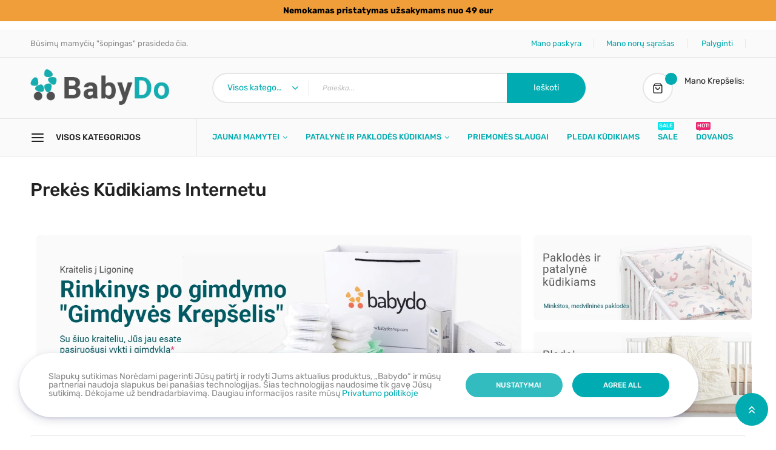

--- FILE ---
content_type: text/css
request_url: https://babydo.lt/static/frontend/topico/topico_default/lt_LT/Rokanthemes_Themeoption/css/loader.css
body_size: -44
content:
.loader {
    position: fixed;
    width: 100%;
    height: 100%;
    overflow: hidden;
    display: block;
    top: 50%;
    left: 50%;
    background: #fff;
    transform: translate(-50%, -50%);
    z-index: 99999999;
}
.loader .sk-folding-cube {
    position: absolute;
    top: calc(50% - 20px);
    left: calc(50% - 20px);
    transform: translate(-50%, -50%);
    border-radius: 50%;
    overflow: hidden;
    animation: center 3.2s ease-in-out infinite;
     border: 5px solid #f3f3f3;
      border-radius: 50%;
      border-top: 5px solid #30bbef;
      width: 50px;
      height: 50px;
      -webkit-animation: spin 2s linear infinite;
      animation: spin 2s linear infinite;
}
@-webkit-keyframes spin {
  0% { -webkit-transform: rotate(0deg); }
  100% { -webkit-transform: rotate(360deg); }
}

@keyframes spin {
  0% { transform: rotate(0deg); }
  100% { transform: rotate(360deg); }
}

--- FILE ---
content_type: text/css
request_url: https://babydo.lt/media/rokanthemes/theme_option/custom_default.css?v=1769000600
body_size: 96
content:
/**
 * custom theme 2025-11-04 09:19:50 */


#newsletter_pop_up{
width: 1160px;height: 550px;background-color: #FFFFFF;background-image: url(https://babydo.lt/media/rokanthemes/newsletter/background/stores/1/babydo.lt_-_pop-up_-_full.png);background-color: transparent;}

html,body{
    color:#888888 !important;
}
a, a:focus {
    color:#00ACB1 !important;
}
a:hover{
    color:#47878E !important;
}
.btn, .action.primary, .block-cart-failed .action.continue, .cart-container .form-cart .action.continue, .cart.table-wrapper .action-gift, .cart.table-wrapper .actions-toolbar>.action, .review-form .action.submit.primary, button{
        background-color:#00ACB1 !important;
    border-color:#00ACB1 !important;
            color:#FFFFFF !important;
    }
.btn:hover, .action.primary:hover, .block-cart-failed .action.continue:hover, .cart-container .form-cart .action.continue:hover, .cart.table-wrapper .action-gift:hover, .cart.table-wrapper .actions-toolbar>.action:hover, .review-form .action.submit.primary:hover, button:hover{
        background-color:#47878E !important;
    border-color:#47878E !important;
            color:#FFFFFF !important;
    }


--- FILE ---
content_type: application/javascript
request_url: https://babydo.lt/static/frontend/topico/topico_default/lt_LT/Mirasvit_FbMarketing/js/toolbar.js
body_size: 518
content:
define([
    'jquery',
    'uiComponent',
    'underscore',
    'mage/translate'
], function ($, Component, _, $t) {
    'use strict';

    return Component.extend({
        
        defaults: {
            cookieName: 'mst_fb_marketing_debug',
            debugOn:    'fbq'
        },

        initialize: function () {
            
            this._super();

            var $body = $('body');

            var currentUrl = new URL(window.location);

            if (currentUrl.searchParams.get('debug') == this.debugOn) {
                if ($.cookie(this.cookieName) == this.debugOn) {
                    $.cookie(this.cookieName, '');
                } else {
                    $.cookie(this.cookieName, this.debugOn);
                }
            }

            if ($.cookie(this.cookieName) == this.debugOn) {
                $body.append(this.getWrapperHtml());

                this.$toolbarBody = $('.mst_fb_marketing__toolbar-body');

                let len = 0;
                setInterval(function () {
                    if (window.dataLayer && window.dataLayer.length !== len) {
                        this.updateToolbar();

                        len = window.dataLayer.length
                    }
                }.bind(this), 1000);
            }
        },

        updateToolbar: function () {
            this.$toolbarBody.html('');

            let index = 1;
            _.each(window.dataLayer, function (data) {
                // datalayer.push()
                var isEvent = typeof data.event != 'undefined';
                // gtag()
                if (!isEvent && data[0] == 'track') {
                    isEvent = 'track';
                }
                
                if (isEvent == 'track' || data[0] == 'track') {
                    const $displayData = $('<pre/>')
                        .html($('<code/>').html(JSON.stringify(data, undefined, 4)));

                    const $event = $('<div />')
                        .addClass('mst_fb_marketing__toolbar-track')
                        .append($('<strong/>').html('#' + index))
                        .append($('<i />').html('Track: ' + data[1]))
                        .append($('<span />').html('details'));

                    $event.on('click', function () {
                        $('.mst_fb_marketing__toolbar-track', this.$toolbarBody).removeClass('_active')
                        $event.addClass('_active')

                        this.displayData($displayData)
                    }.bind(this));

                    this.$toolbarBody.append($event);

                    index++
                }
            }.bind(this));
        },

        getWrapperHtml: function () {
            return '' +
                '<div class="mst_fb_marketing__toolbar">' +
                '    <strong>Facebook Marketing</strong>' +
                '    <div class="mst_fb_marketing__toolbar-body"></div>' +
                '</div>';
        },

        displayData: function ($data) {
            $('body .mst_fb_marketing__toolbar-extra').remove();

            $t = $('<div/>')
                .addClass('mst_fb_marketing__toolbar-extra')
                .html($data);

            $('body').append($t)
        }
    });
});


--- FILE ---
content_type: application/javascript
request_url: https://babydo.lt/static/frontend/topico/topico_default/lt_LT/Mirasvit_GoogleTagManager/js/events.js
body_size: 326
content:
define([
    'jquery',
    'uiComponent',
    'underscore',
    'Mirasvit_GoogleTagManager/js/event/select-item',
    'Mirasvit_GoogleTagManager/js/event/view-item-list',
    'Mirasvit_GoogleTagManager/js/event/select-promotion',
    'Mirasvit_GoogleTagManager/js/event/view-promotion'
], function ($, Component, _, SelectItem, ItemList, SelectPromotion, ViewPromotion) {
    'use strict';
    
    let intervalId;
    
    return Component.extend({
        initialize: function (logsUrl) {
            this._super();
    
            SelectItem();
            ItemList();
            SelectPromotion();
            ViewPromotion();
            
            intervalId = setInterval(function() {
                if (typeof window.isGtmLoaded != 'undefined') {
                    if (typeof window.dataLayer != 'undefined' && window.dataLayer.length) {
                        let isError = !window.isGtmLoaded;
                        
                        this.saveLogs(isError);
                    }
                    
                    clearInterval(intervalId);
                }
            }.bind(this), 100);
        },
        
        saveLogs: function (isError) {
            let logEvents = ['add_to_cart', 'view_cart', 'begin_checkout', 'purchase', 'conversion'];
            let data = [];
    
            _.each(window.dataLayer, function (item) {
                if (logEvents.includes(item.event)) {
                    data.push(item);
                }
            });
            
            $.ajax({
                url:      this.logsUrl,
                type:     'POST',
                dataType: 'json',
                data:     {isError: isError, data: data},
        
                success: function (response) {
                    if (typeof response.data != 'undefined') {
                        for (var i in response.data) {
                            window.mstGtmProducts[response.data[i]['product_id']] = response.data[i];
                        }
                    }
                    this.isLoading = false;
            
                    // instead of $(document).ready()
                    $(document).trigger('mst-gtm-init-products');
                }.bind(this)
            });
        }
    });
});


--- FILE ---
content_type: application/javascript
request_url: https://babydo.lt/static/frontend/topico/topico_default/lt_LT/Mirasvit_FbMarketing/js/event/addtocart.js
body_size: -45
content:
define([
    'jquery',
    'uiComponent',
    'underscore',
    'Magento_Customer/js/customer-data'
], function ($, Component, _, customerData) {
    'use strict';

    return Component.extend({
        initialize: function () {
            this._super();

            const tm = customerData.get('mst-tm-addtocart');

            tm.subscribe(this.onUpdate);
        },

        onUpdate: function (data) {
            _.each(data.push, function (item) {

                if (typeof item.analytics_type != 'undefined' && item.analytics_type === 'fbpixel') {

                    if (typeof fbq != 'undefined') {
                        fbq(item[0], item[1], item[2], { eventID: item['eventID']});
                    }
                    window.dataLayer.push(item);
                }
            });
        }
    });
});


--- FILE ---
content_type: application/javascript
request_url: https://babydo.lt/static/frontend/topico/topico_default/lt_LT/Rokanthemes_QuickView/js/quickview.js
body_size: 1248
content:
/**
 * Copyright © 2016 Magento. All rights reserved.
 * See COPYING.txt for license details.
 */
define([
    'jquery',
	'mage/template',
    'mage/translate',
    'jquery/ui',
	'quickview/cloudzoom',
	'rokanthemes/owl'
], function($, mageTemplate) {
    "use strict";

    $.widget('mage.productQuickview', {
		loaderStarted: 0,
        options: {
            icon: '',
            texts: {
                loaderText: $.mage.__('Please wait...'),
                imgAlt: $.mage.__('Loading...')
            },
            template:'<div class="loading-mask" data-role="loader">' +
                    '<div class="loader">' +
                        '<img alt="<%- data.texts.imgAlt %>" src="<%- data.icon %>">' +
                        '<p><%- data.texts.loaderText %></p>' +
                    '</div>' + '</div>'

        },

        _create: function() {
			this._bindClick();
        },

        _bindClick: function() {
            var self = this;
			self.createWindow();
            this.element.on('click', function(e) {
                e.preventDefault();
				self.element.removeClass('active');
				$(this).addClass('active');
				self.show();
                self.ajaxLoad($(this));
            });
        },
		_render: function () {
            var html;

            if (!this.spinnerTemplate) {
                this.spinnerTemplate = mageTemplate(this.options.template);

                html = $(this.spinnerTemplate({
                    data: this.options
                }));

                html.prependTo($('body'));

                this.spinner = html;
            }
        },
		show: function (e, ctx) {
            $('.quickview-product > a').removeClass('loading');
            return false;
        },
		hide: function () {
             $('.quickview-product > a').removeClass('loading');
            return false;
        },


        ajaxLoad: function(link) {
            var self = this;
			if($('#quickview-content-' + link.attr('data-id')).length > 0)
			{
				return self.showWindow($('#quickview-content-' + link.attr('data-id')));
			}
			var urlLink = link.attr('data-href');
			if(!urlLink)
				urlLink = link.attr('href');
            $.ajax({
                url: urlLink,
                data: {},
                success: function(res) {
					var itemShow = $('#quickview-content');
					if(link.attr('data-id'))
					{
						if($('#quickview-content-' + link.attr('data-id')).length < 1)
						{
							var wrapper = document.createElement('div');
							$(wrapper).attr('id', 'quickview-content-' + link.attr('data-id'));
							$(wrapper).addClass('wrapper_quickview_item');
							$(wrapper).html(res);
							$('#quickview-content').append(wrapper);
						}
						itemShow = $('#quickview-content-' + link.attr('data-id'));
						$('#quickview-content-' + link.attr('data-id') + ' .owl .small_image').on('click', function(event){
							$('#quickview-content-' + link.attr('data-id') + ' .owl .small_image').removeClass('active');
							$(this).addClass('active');
							var currentImg = $(this).children('img');
							jQuery('#gallery_' + link.attr('data-id') + ' a.cloud-zoom').attr('href', currentImg.attr('data-href'));
							jQuery('#gallery_' + link.attr('data-id') + ' a.cloud-zoom img').attr('src', currentImg.attr('data-thumb-image'));
							$('.cloud-zoom, .cloud-zoom-gallery').CloudZoom();
						});
						$('#quickview-content-' + link.attr('data-id') + ' .owl').owlCarousel({
							lazyLoad:true,
							autoPlay : false,
							items : 4,
							itemsDesktop : [1199,4],
							itemsDesktopSmall : [980,3],
							itemsTablet: [767,4],
							itemsMobile : [480,3],
							slideSpeed : 500,
							paginationSpeed : 500,
							rewindSpeed : 500,
							navigation : true,
							stopOnHover : true,
							pagination :false,
							scrollPerPage:true,
						});
					}else
					{
						$('#quickview-content').html(res);
					}
					$('.cloud-zoom, .cloud-zoom-gallery').CloudZoom();
					$('#quickview-content').trigger('contentUpdated');
					self.showWindow(itemShow);
                }
            });
        },
		showWindow: function(itemShow)
		{	
			this.hide();
			var scrollY = $(window).scrollTop();
			var width = $('body').width();
			$('#quick-window .wrapper_quickview_item').hide();
			$('#quick-window').css({
						top:  scrollY + 300 + 'px',	
						left:  width/2 - $('#quick-window').width()/2 + 'px', 
						display: 'block'
			});
			if(itemShow)
				itemShow.show();
			$('#quick-background').removeClass('hidden');
		},
		hideWindow: function()
		{
			$('#quick-window').hide();
			$('#quick-window .wrapper_quickview_item').hide();
			$('#quick-background').addClass('hidden');
			$('#quickview-content').html('');
		},
		createWindow: function()
		{
			if($('#quick-background').length > 0)
				return;
			var qBackground = document.createElement('div');
			$(qBackground).attr('id', 'quick-background');
			$(qBackground).addClass('hidden');
			$('body').append(qBackground);
			
			var qWindow = document.createElement('div');
			$(qWindow).attr('id', 'quick-window');
			$(qWindow).html('<div id="quickview-header"><a href="javascript:void(0)" id="quickview-close">close</a></div><div class="quick-view-content" id="quickview-content"></div>');
			$('body').append(qWindow);
			$('#quickview-close').on('click', this.hideWindow.bind(this));
		}
    });

    return $.mage.productQuickview;
});